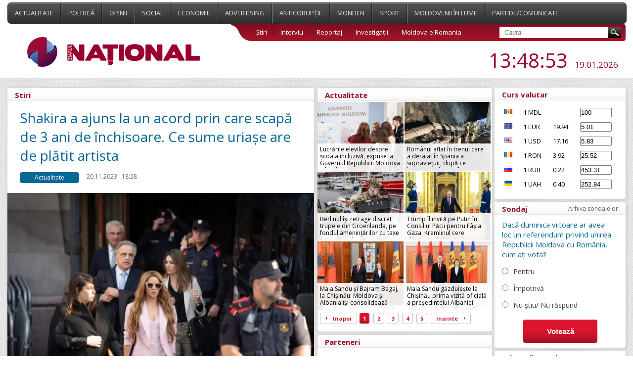

--- FILE ---
content_type: text/html; charset=UTF-8
request_url: https://www.ziarulnational.md/shakira-a-ajuns-la-un-acord-prin-care-scapa-de-3-ani-de-inchisoare-ce-sume-uriase-are-de-platit-artista/
body_size: 12760
content:
<!DOCTYPE html PUBLIC "-//W3C//DTD XHTML 1.0 Transitional//EN" "http://www.w3.org/TR/xhtml1/DTD/xhtml1-transitional.dtd">
<html xmlns="http://www.w3.org/1999/xhtml">

<head>
    <meta http-equiv="Content-Type" content="text/html; charset=utf-8" />    <title>Shakira a ajuns la un acord prin care scapă de 3 ani de închisoare. Ce sume uriașe are de plătit artista</title>
    <meta name="title" content="ZiarulNational.md ultimele știri din Moldova" />
    <meta name="keywords" content="Ştiri, moldova, noutăți, politice, ştiri economice, mondene, sociale si din sport." />
    <meta name="description" content="Ştirile de ultimă oră, disponibile online în Moldova. Știri și evenimente politice, ştiri economice, mondene, sociale si din sport." />
    
        <meta property="og:title" content="Shakira a ajuns la un acord prin care scapă de 3 ani de închisoare. Ce sume uriașe are de plătit artista" />
        <meta property="og:image" content="https://www.ziarulnational.md/getimages/0x0/large/cbeb4a97fd0cb25be2c975bb4048993b.jpg" />
        <meta property="og:description" content="
	  Shakira a primit o amendă de șapte cifre în cadrul unui acord care îi permite să evite închi..." />
        <meta property="og:url" content="https://www.ziarulnational.md/shakira-a-ajuns-la-un-acord-prin-care-scapa-de-3-ani-de-inchisoare-ce-sume-uriase-are-de-platit-artista/" />
        <meta property="og:type" content="article" />

        <meta property="fb:app_id" content="1265637723510109" />

    

    <link href="/css/style.css?5.03" type="text/css" rel="stylesheet">
    <link href="/css/mobile.css?5.03" type="text/css" rel="stylesheet">
    <link rel="shortcut icon" href="https://ziarulnational.md/img/favicon.ico" />


    <meta name="viewport" content="width=device-width, initial-scale=1.0">


    <!--[if IE 7]>
    	<link rel="stylesheet" type="text/css" href="/css/IE7.css">
    <![endif]-->
    <!--[if IE 8]>
    	<link rel="stylesheet" type="text/css" href="/css/IE8.css">
    <![endif]-->
    <!--[if IE]>
    	<link rel="stylesheet" type="text/css" href="/css/IE.css" />
    <![endif]-->
    <!--[if IE 10]>
    	<link rel="stylesheet" type="text/css" href="/css/IE10.css" />
    <![endif]-->
    <script type="text/javascript" src="/plugins/jquery-ui/jquery-1.8.3.js"></script>
    <script type="text/javascript" src="/js/sys_front.js"></script>

    

             <!-- Load Facebook SDK for JavaScript 2-->
<div id="fb-root"></div>
<script>(function(d, s, id) {
var js, fjs = d.getElementsByTagName(s)[0];
if (d.getElementById(id)) return;
js = d.createElement(s); js.id = id;
js.src = "https://connect.facebook.net/en_US/sdk.js#xfbml=1&version=v3.0";
fjs.parentNode.insertBefore(js, fjs);
}(document, 'script', 'facebook-jssdk'));</script>    <link href="/css/print.css" rel="stylesheet" type="text/css" media="print" />
    <script async src="//pagead2.googlesyndication.com/pagead/js/adsbygoogle.js"></script>
    <script>
        (adsbygoogle = window.adsbygoogle || []).push({
            google_ad_client: "ca-pub-8674268101049454",
            enable_page_level_ads: true
        });
    </script>

</head>



<body>





    <div class="propo-popup-bottom">
            </div>


    <div class="promo_top">
        <div class="middle_a">
            <div id="adoceanrondfqlrgkwl"></div>
<script type="text/javascript">
/* (c)AdOcean 2003-2016, promo.fish.Ziarulnational.md.All.990x90 */
ado.slave('adoceanrondfqlrgkwl', {myMaster: 'DDhAP7AkhyllMPHKSjnPw.VDIktd313PItrA9FmhI_..y7' });
</script>        </div>
    </div>
    <div class="top_menu">
        <div class="wrapper">
            <div class="menu">
                    <a href="/actualitate/" class="top_links "  >
                Actualitate    </a>
    <a href="/politica/" class="top_links "  >
                Politică    </a>
    <a href="/opinii/" class="top_links "  >
                Opinii    </a>
    <a href="/social/" class="top_links "  >
                Social    </a>
    <a href="/economie/" class="top_links "  >
                Economie    </a>
    <a href="/advertising/" class="top_links "  >
                Advertising    </a>
    <a href="/anticoruptie/" class="top_links "  >
                Anticorupție    </a>
    <a href="/monden/" class="top_links "  >
                Monden    </a>
    <a href="/sport/" class="top_links "  >
                Sport    </a>
    <a href="/moldovenii-in-lume/" class="top_links "  >
                Moldovenii în lume    </a>
    <a href="/partide/" class="top_links "  style="border-right:none;">
                Partide/Comunicate    </a>
                <div class="abs_menu"></div>
            </div>
            <div class="second_menu">
                <div class="logo">
                    <a href="/"><img src="/img/logo.jpg" alt="ZiarulNational.md ultimele știri din Moldova" /></a> <!--/img/logo.jpg-->
                </div>


                <div class="submenu">
                    <div class="sub_links">
                            <a href="/stiri/" class="" >Știri</a>
    <a href="/interviu/" class="" >Interviu</a>
    <a href="/reportaj/" class="" >Reportaj</a>
    <a href="/investigari/" class="" >Investigații</a>
    <a href="/moldova-e-romania/" class="" style="border:none;">Moldova e Romania</a>
                        <div class="search">
                            <form action="/search/" method="GET">
                                <input type="text" name="search" placeholder="Cauta" value="" class="search_field" />
                                <input type="submit" value="" class="search_submit" />
                            </form>
                        </div>
                    </div>
                </div>
                <div class="date_hour jq_timer">
                    <!-- blok linga ora -->
                    
                    <span class="jq_timer_date" style="display: none;">1768830529238</span>
                    <span class="hour"><span class="jq_timer_h">15</span>:<span class="jq_timer_i">48</span>:<span class="jq_timer_s">49</span></span>
                    <span class="date"><span class="jq_timer_d">19</span>.<span class="jq_timer_m">01</span>.<span class="jq_timer_Y">2026</span></span>
                </div>
            </div>
            <div class="mobile-menu" id="js__mobile-menu">
                <div class="mobile-menu-icon" id="js__mobile-menu-icon">
                    <span></span>
                    <span></span>
                    <span></span>
                </div>
                <div class="mobile-menu-nav" id="js__mobile-menu-nav">
                        <a href="/actualitate/" class="top_links "  >
                Actualitate    </a>
    <a href="/politica/" class="top_links "  >
                Politică    </a>
    <a href="/opinii/" class="top_links "  >
                Opinii    </a>
    <a href="/social/" class="top_links "  >
                Social    </a>
    <a href="/economie/" class="top_links "  >
                Economie    </a>
    <a href="/advertising/" class="top_links "  >
                Advertising    </a>
    <a href="/anticoruptie/" class="top_links "  >
                Anticorupție    </a>
    <a href="/monden/" class="top_links "  >
                Monden    </a>
    <a href="/sport/" class="top_links "  >
                Sport    </a>
    <a href="/moldovenii-in-lume/" class="top_links "  >
                Moldovenii în lume    </a>
    <a href="/partide/" class="top_links "  style="border-right:none;">
                Partide/Comunicate    </a>
                        <a href="/stiri/" class="" >Știri</a>
    <a href="/interviu/" class="" >Interviu</a>
    <a href="/reportaj/" class="" >Reportaj</a>
    <a href="/investigari/" class="" >Investigații</a>
    <a href="/moldova-e-romania/" class="" style="border:none;">Moldova e Romania</a>
                </div>
            </div>
        </div>
    </div>
    <div class="wrapper">

        <div class="mobile-under-logo">
                    </div>

        <div class="promo-top-1200x250">
                    </div>


        <div class="content">
            <div class="content_left">
                <div class="news_category">

    <div class="sondaj_archive">

        <span class="archive_title">
            <span>Stiri</span>
        </span>

        <div class="live_stiri">

            <h1>Shakira a ajuns la un acord prin care scapă de 3 ani de închisoare. Ce sume uriașe are de plătit artista</h1>

            <div class="live_align">
                <span class="what_cat">Actualitate</span>
                <span class="cat_date">20.11.2023</span>
                <span class="cat_date">18:28</span>
                <span class="cat_date2"><img src="/img/eye.jpg" alt="Vizualizări">1615</span>
                            </div>

                                                                <div class="intern_img">
                        <div class="image">
                            <img alt="Shakira a ajuns la un acord prin care scapă de 3 ani de închisoare. Ce sume uriașe are de plătit artista" src="/getimages/620x2000x2/large/cbeb4a97fd0cb25be2c975bb4048993b.jpg" align="left" width="620" />
                            <span class="source">Profimedia</span>                        </div>
                                            </div>
                                        <div class="live_align">
                <span class="live_text">
                                                                                                        <p>
	  Shakira a primit o amendă de șapte cifre în cadrul unui acord care îi permite să evite închisoarea și care pune capăt unui lung proces de fraudă la Barcelona înainte de a începe. Cântăreața, care are o avere netă de aproximativ 240 de milioane de lire sterline, va fi amendată cu 6,4 milioane de lire sterline pentru cele șase infracțiuni de fraudă fiscală pe care le-a mărturisit în cadrul acordului anunțat la tribunal, mai puțin de o treime din suma pe care o solicitau procurorii.<br>
	<br>
	  Cântăreața a rambursat deja impozitul pe care oficialii spanioli au acuzat-o că l-a eludat – care, cu tot cu dobânzi, se ridică la aproape 15 milioane de lire sterline (17 milioane de euro). De asemenea, ea va trebui să plătească o amendă de 378 000 de lire sterline (432 000 de euro) pentru a evita închisoarea.<br>
	<br>
	  Cântăreața a sosit luni la un tribunal din Barcelona pentru a asista la prima zi a procesului în care este acuzată că ar fi fraudat statul spaniol cu 12,5 milioane de lire sterline (14,5 milioane de euro) din veniturile obținute între 2012 și 2014. Purtând un costum roz și ochelari de soare, artista, în vârstă de 46 de ani, a trimis un sărut fanilor înainte de a urca treptele tribunalului și a intrat în clădire, părând calmă și relaxată.
</p>
<p>
	  S-a anunțat rapid că a ajuns la o înțelegere, Shakira, pe numele complet Shakira Isabel Mebarak Ripoll, spunându-i judecătorului care conducea ședința că a acceptat acordul încheiat cu procurorii. Într-o declarație, ea a insistat că este nevinovată, dar a spus că a luat această decizie pentru „a-i scuti pe copiii ei să își vadă mama lor sacrificându-și bunăstarea”.<br>
	<br>
	<span style="color: rgb(119, 119, 119);"> „Îi admir enorm pe cei care au luptat până la capăt împotriva acestor nedreptăți, dar pentru mine, astăzi, a câștiga înseamnă să îmi recuperez timpul pentru copiii mei și pentru cariera mea”, a spus ea, citată de elle.ro.</span>
</p>
<p>
	  Dar în declarația sa, ea a criticat de asemenea autoritățile spaniole pentru că au urmărit-o, spunând că situația ei este similară cu altele în care autoritățile au urmărit „sportivi și alte persoane de profil”. Astfel de cazuri, a spus ea, secătuiesc „energia, timpul și liniștea acelor persoane ani la rând”.<br>
	<br>
	  Judecătorul Jose Manuel del Amo i-a cerut Shakirei să se prezinte la bară după ce avocații implicați în acest caz au confirmat în fața instanței că s-a ajuns la o înțelegere. Manuel del Amo a confirmat apoi că, în lumina înțelegerii, îi dădea artistei o pedeapsă de trei ani de închisoare, câte șase luni pentru fiecare dintre cele șase capete de acuzare de fraudă fiscală pe care aceasta le-a recunoscut. Dar, el a adăugat că pedeapsa va fi înlocuită cu o amendă, ceea ce înseamnă că nu va trebui să meargă la închisoare.
</p>                </span>
                                    <div class="author-wrap">
                        <strong>Autor:</strong> Ziarul National                    </div>
                            </div>

            
            <style>
                .gnews {
                    padding: 5px 0 20px 30px;
                    display: block;
                    float: left;
                }

                .gnews a {
                    color: #1a0dab;
                    text-decoration: underline;
                    font-size: 15px;
                }
            </style>
            <div class="live_align">
                <span class='prietenii_merita' style="width: 255px; padding: 7px 0 30px 30px">
                    <strong>Prietenii tăi merită să știe ASTA! </strong> <br>
                </span>

                <div class="facebook_myshare" style="width: 130px;">

                    <div class="fb-share-button"
                        data-href="https://www.ziarulnational.md/shakira-a-ajuns-la-un-acord-prin-care-scapa-de-3-ani-de-inchisoare-ce-sume-uriase-are-de-platit-artista/"
                        data-layout="button_count">
                    </div>


                </div>




                <div class='gnews' style="width: 450px;">
                    <img width="30px" src="https://www.ziarulnational.md/img/google_news.png" alt="Google News" style="float: left; padding: 0 10px 0 0">
                    <a href="https://news.google.com/publications/CAAqLQgKIidDQklTRndnTWFoTUtFWHBwWVhKMWJHNWhkR2x2Ym1Gc0xtMWtLQUFQAQ?hl=ro&gl=RO&ceid=RO%3Aro" target="_blank">
                        Abonează-te acum la ştirile personalizate <br> ZiarulNational pe Google News gratuit</a><br>
                </div>
                <div class='gnews' style="width: 450px;">
                    <img width="30px" src="https://www.ziarulnational.md/img/telegram.png" alt="Telegram" style="float: left; padding: 0 10px 0 0">
                    <a href="https://t.me/ziarulnational" target="_blank">
                        Fii la curent cu ultimile noutăţi <br>
                        Urmăreşte-ne pe canalul nostru Telegram 
                    </a>
                </div>



            </div>





        </div>


        
<div class="undernews_desktop" style="padding-left:20px; display:none">


<script async src="//pagead2.googlesyndication.com/pagead/js/adsbygoogle.js"></script>
<!-- Ziarul_bottom_580 -->
<ins class="adsbygoogle"
     style="display:inline-block;width:580px;height:400px"
     data-ad-client="ca-pub-8674268101049454"
     data-ad-slot="4863295093"></ins>
<script>
(adsbygoogle = window.adsbygoogle || []).push({});
</script>


<br>

</div>

        <div class="mobile_bottom_ads"  style="display: none;">
            <div class="image" style="padding-bottom:15px"  >

<a href="https://t.me/ziarulnational" target="_blank">
    <img width="100%" src="https://www.ziarulnational.md/rezumatul_stirilor.jpg" />
</a>


</div>

        </div>


        <div class="desktoptop">
            <span class="intern_title">
                <span>Stiri relevante</span>
            </span>

            <div class="search_result">
	<span class="align_intern_img"><a href="/"><img src="/getimages/620x2000x2/large/696e2e9e4fc17_615933068_1200217765555047_5707192734102347907_n.jpg"></a></span>
    <span class="align_search2">
    	<span class="text_search">
        	<span class="cat_date" >19.01.2026</span>
        	<span class="cat_date">15:38</span>
        	<span class="cat_date2"><img src="/img/eye.jpg">0</span>
                	</span>
        <span class="text_search_link_intern">
        	<a href="/" class="news_link_intern"></a>
    	</span>
    	<hr class="short_hr">
    </span>
</div>
<!---->
<div class="search_result">
	<span class="align_intern_img"><a href="/cotele-de-export-ale-moldovei-pentru-fructe-in-ue-nu-sunt-epuizate-da-asigurari-ministerul-dezvoltarii-economice-si-digitalizarii/"><img src="/getimages/620x2000x2/large/"></a></span>
    <span class="align_search2">
    	<span class="text_search">
        	<span class="cat_date" >19.01.2026</span>
        	<span class="cat_date">15:00</span>
        	<span class="cat_date2"><img src="/img/eye.jpg">250</span>
                	</span>
        <span class="text_search_link_intern">
        	<a href="/cotele-de-export-ale-moldovei-pentru-fructe-in-ue-nu-sunt-epuizate-da-asigurari-ministerul-dezvoltarii-economice-si-digitalizarii/" class="news_link_intern">Cotele de export ale Moldovei pentru fructe în UE nu sunt epuizate, dă asigurări Ministerul Dezvoltării Economice și Digitalizării</a>
    	</span>
    	<hr class="short_hr">
    </span>
</div>
<!---->
<div class="search_result">
	<span class="align_intern_img"><a href="/republica-moldova-si-romania-accelereaza-proiectele-comune-de-infrastructura-pentru-integrarea-in-reteaua-europeana-de-transport/"><img src="/getimages/620x2000x2/large/696e208fa1424_1_DSC_6816-1647x_.jpg"></a></span>
    <span class="align_search2">
    	<span class="text_search">
        	<span class="cat_date" >19.01.2026</span>
        	<span class="cat_date">14:49</span>
        	<span class="cat_date2"><img src="/img/eye.jpg">253</span>
                	</span>
        <span class="text_search_link_intern">
        	<a href="/republica-moldova-si-romania-accelereaza-proiectele-comune-de-infrastructura-pentru-integrarea-in-reteaua-europeana-de-transport/" class="news_link_intern">Republica Moldova și România accelerează proiectele comune de infrastructură pentru integrarea în rețeaua europeană de transport</a>
    	</span>
    	<hr class="short_hr">
    </span>
</div>
<!---->
<div class="search_result">
	<span class="align_intern_img"><a href="/premierul-alexandru-munteanu-merge-la-davos-sa-atraga-investitii-si-parteneriate-pentru-republica-moldova/"><img src="/getimages/620x2000x2/large/"></a></span>
    <span class="align_search2">
    	<span class="text_search">
        	<span class="cat_date" >19.01.2026</span>
        	<span class="cat_date">14:28</span>
        	<span class="cat_date2"><img src="/img/eye.jpg">236</span>
                	</span>
        <span class="text_search_link_intern">
        	<a href="/premierul-alexandru-munteanu-merge-la-davos-sa-atraga-investitii-si-parteneriate-pentru-republica-moldova/" class="news_link_intern">Premierul Alexandru Munteanu merge la Davos să atragă investiții și parteneriate pentru Republica Moldova</a>
    	</span>
    	<hr class="short_hr">
    </span>
</div>
<!---->
<div class="search_result">
	<span class="align_intern_img"><a href="/lucrarile-elevilor-despre-scoala-incluziva-expuse-la-guvernul-republicii-moldova-pana-la-22-ianuarie/"><img src="/getimages/620x2000x2/large/696e128413567_2026_01_16_-_unicef_incluziune_gov_54.jpg"></a></span>
    <span class="align_search2">
    	<span class="text_search">
        	<span class="cat_date" >19.01.2026</span>
        	<span class="cat_date">13:49</span>
        	<span class="cat_date2"><img src="/img/eye.jpg">301</span>
                	</span>
        <span class="text_search_link_intern">
        	<a href="/lucrarile-elevilor-despre-scoala-incluziva-expuse-la-guvernul-republicii-moldova-pana-la-22-ianuarie/" class="news_link_intern">Lucrările elevilor despre școala incluzivă, expuse la Guvernul Republicii Moldova până la 22 ianuarie</a>
    	</span>
    	<hr class="short_hr">
    </span>
</div>
<!---->
<div class="search_result">
	<span class="align_intern_img"><a href="/romanul-aflat-in-trenul-care-a-deraiat-in-spania-a-supravietuit-dupa-ce-legatura-video-cu-familia-sa-intrerupt-in-momentul-impactului/"><img src="/getimages/620x2000x2/large/696e12970e79d_adamuz-x.jpg"></a></span>
    <span class="align_search2">
    	<span class="text_search">
        	<span class="cat_date" >19.01.2026</span>
        	<span class="cat_date">13:39</span>
        	<span class="cat_date2"><img src="/img/eye.jpg">331</span>
                	</span>
        <span class="text_search_link_intern">
        	<a href="/romanul-aflat-in-trenul-care-a-deraiat-in-spania-a-supravietuit-dupa-ce-legatura-video-cu-familia-sa-intrerupt-in-momentul-impactului/" class="news_link_intern">Românul aflat în trenul care a deraiat în Spania a supraviețuit, după ce legătura video cu familia s-a întrerupt în momentul impactului</a>
    	</span>
    	<hr class="short_hr">
    </span>
</div>
<!---->
<div class="search_result">
	<span class="align_intern_img"><a href="/berlinul-isi-retrage-discret-trupele-din-groenlanda-pe-fondul-amenintarilor-cu-taxe-vamale-ale-lui-trump/"><img src="/getimages/620x2000x2/large/696e129049bfd_nuuk-militari-ap-rfi.jpg"></a></span>
    <span class="align_search2">
    	<span class="text_search">
        	<span class="cat_date" >19.01.2026</span>
        	<span class="cat_date">13:37</span>
        	<span class="cat_date2"><img src="/img/eye.jpg">364</span>
                	</span>
        <span class="text_search_link_intern">
        	<a href="/berlinul-isi-retrage-discret-trupele-din-groenlanda-pe-fondul-amenintarilor-cu-taxe-vamale-ale-lui-trump/" class="news_link_intern">Berlinul își retrage discret trupele din Groenlanda, pe fondul amenințărilor cu taxe vamale ale lui Trump</a>
    	</span>
    	<hr class="short_hr">
    </span>
</div>
<!---->
<div class="search_result">
	<span class="align_intern_img"><a href="/trump-il-invita-pe-putin-in-consiliul-pacii-pentru-fasia-gaza-kremlinul-cere-clarificari-de-la-washington-inainte-de-a-decide/"><img src="/getimages/620x2000x2/large/696e128466097_vladimir-putin-cnn.jpg"></a></span>
    <span class="align_search2">
    	<span class="text_search">
        	<span class="cat_date" >19.01.2026</span>
        	<span class="cat_date">13:18</span>
        	<span class="cat_date2"><img src="/img/eye.jpg">371</span>
                	</span>
        <span class="text_search_link_intern">
        	<a href="/trump-il-invita-pe-putin-in-consiliul-pacii-pentru-fasia-gaza-kremlinul-cere-clarificari-de-la-washington-inainte-de-a-decide/" class="news_link_intern">Trump îl invită pe Putin în Consiliul Păcii pentru Fâșia Gaza. Kremlinul cere clarificări de la Washington înainte de a decide</a>
    	</span>
    	<hr class="short_hr">
    </span>
</div>
<!---->
<div class="search_result">
	<span class="align_intern_img"><a href="/maia-sandu-si-bajram-begaj-la-chisinau-moldova-si-albania-isi-consolideaza-parteneriatul-pe-drumul-comun-spre-uniunea-europeana/"><img src="/getimages/620x2000x2/large/696e044968154_696e01d4bdd19_IMG_8058.JPG"></a></span>
    <span class="align_search2">
    	<span class="text_search">
        	<span class="cat_date" >19.01.2026</span>
        	<span class="cat_date">12:43</span>
        	<span class="cat_date2"><img src="/img/eye.jpg">402</span>
                	</span>
        <span class="text_search_link_intern">
        	<a href="/maia-sandu-si-bajram-begaj-la-chisinau-moldova-si-albania-isi-consolideaza-parteneriatul-pe-drumul-comun-spre-uniunea-europeana/" class="news_link_intern">Maia Sandu și Bajram Begaj, la Chișinău: Moldova și Albania își consolidează parteneriatul pe drumul comun spre Uniunea Europeană</a>
    	</span>
    	<hr class="short_hr">
    </span>
</div>
<!---->
<div class="search_result">
	<span class="align_intern_img"><a href="/maia-sandu-gazduieste-la-chisinau-prima-vizita-oficiala-a-presedintelui-albaniei-dupa-peste-20-de-ani-cu-accent-pe-parcursul-european-comun/"><img src="/getimages/620x2000x2/large/696e043557d8c_696e01d26f885_WhatsApp_Image_2026-01-19_at_11.15.55.jpeg"></a></span>
    <span class="align_search2">
    	<span class="text_search">
        	<span class="cat_date" >19.01.2026</span>
        	<span class="cat_date">12:29</span>
        	<span class="cat_date2"><img src="/img/eye.jpg">369</span>
                	</span>
        <span class="text_search_link_intern">
        	<a href="/maia-sandu-gazduieste-la-chisinau-prima-vizita-oficiala-a-presedintelui-albaniei-dupa-peste-20-de-ani-cu-accent-pe-parcursul-european-comun/" class="news_link_intern">Maia Sandu găzduiește la Chișinău prima vizită oficială a președintelui Albaniei după peste 20 de ani, cu accent pe parcursul european comun</a>
    	</span>
    	<hr class="short_hr">
    </span>
</div>
<!---->
<div class="search_result">
	<span class="align_intern_img"><a href="/un-an-de-inchisoare-pentru-barbatul-care-a-lovit-un-politist-in-sediul-ip-botanica/"><img src="/getimages/620x2000x2/large/696de84ff0431_sh81.jpg"></a></span>
    <span class="align_search2">
    	<span class="text_search">
        	<span class="cat_date" >19.01.2026</span>
        	<span class="cat_date">10:56</span>
        	<span class="cat_date2"><img src="/img/eye.jpg">388</span>
                	</span>
        <span class="text_search_link_intern">
        	<a href="/un-an-de-inchisoare-pentru-barbatul-care-a-lovit-un-politist-in-sediul-ip-botanica/" class="news_link_intern">Un an de închisoare pentru bărbatul care a lovit un polițist în sediul IP Botanica</a>
    	</span>
    	<hr class="short_hr">
    </span>
</div>
<!---->
<div class="search_result">
	<span class="align_intern_img"><a href="/comandantul-armatei-ucrainene-rusia-isi-dubleaza-efortul-de-razboi-si-vrea-sa-ajunga-la-1000-de-drone-pe-zi/"><img src="/getimages/620x2000x2/large/696dcc3172fef_rusia-drone-ucraina-tw.png"></a></span>
    <span class="align_search2">
    	<span class="text_search">
        	<span class="cat_date" >19.01.2026</span>
        	<span class="cat_date">08:37</span>
        	<span class="cat_date2"><img src="/img/eye.jpg">545</span>
                	</span>
        <span class="text_search_link_intern">
        	<a href="/comandantul-armatei-ucrainene-rusia-isi-dubleaza-efortul-de-razboi-si-vrea-sa-ajunga-la-1000-de-drone-pe-zi/" class="news_link_intern">Comandantul armatei ucrainene: Rusia își dublează efortul de război și vrea să ajungă la 1.000 de drone pe zi</a>
    	</span>
    	<hr class="short_hr">
    </span>
</div>
<!---->
        </div>


        <div class="mobiletop">
            <span class="intern_title">
                <span>Top stiri</span>
            </span>
            <div class="search_result">
	<span class="align_intern_img"><a href="/cotele-de-export-ale-moldovei-pentru-fructe-in-ue-nu-sunt-epuizate-da-asigurari-ministerul-dezvoltarii-economice-si-digitalizarii/"><img src="/getimages/620x2000x2/large/"></a></span>
    <span class="align_search2">
    	<span class="text_search">
        	<span class="cat_date" >19.01.2026</span>
        	<span class="cat_date">15:00</span>
        	<span class="cat_date2"><img src="/img/eye.jpg">1</span>
                	</span>
        <span class="text_search_link_intern">
        	<a href="/cotele-de-export-ale-moldovei-pentru-fructe-in-ue-nu-sunt-epuizate-da-asigurari-ministerul-dezvoltarii-economice-si-digitalizarii/" class="news_link_intern">Cotele de export ale Moldovei pentru fructe în UE nu sunt epuizate, dă asigurări Ministerul Dezvoltării Economice și Digitalizării</a>
    	</span>
    	<hr class="short_hr">
    </span>
</div>
<!---->
<div class="search_result">
	<span class="align_intern_img"><a href="/republica-moldova-si-romania-accelereaza-proiectele-comune-de-infrastructura-pentru-integrarea-in-reteaua-europeana-de-transport/"><img src="/getimages/620x2000x2/large/696e208fa1424_1_DSC_6816-1647x_.jpg"></a></span>
    <span class="align_search2">
    	<span class="text_search">
        	<span class="cat_date" >19.01.2026</span>
        	<span class="cat_date">14:49</span>
        	<span class="cat_date2"><img src="/img/eye.jpg">48</span>
                	</span>
        <span class="text_search_link_intern">
        	<a href="/republica-moldova-si-romania-accelereaza-proiectele-comune-de-infrastructura-pentru-integrarea-in-reteaua-europeana-de-transport/" class="news_link_intern">Republica Moldova și România accelerează proiectele comune de infrastructură pentru integrarea în rețeaua europeană de transport</a>
    	</span>
    	<hr class="short_hr">
    </span>
</div>
<!---->
<div class="search_result">
	<span class="align_intern_img"><a href="/premierul-alexandru-munteanu-merge-la-davos-sa-atraga-investitii-si-parteneriate-pentru-republica-moldova/"><img src="/getimages/620x2000x2/large/"></a></span>
    <span class="align_search2">
    	<span class="text_search">
        	<span class="cat_date" >19.01.2026</span>
        	<span class="cat_date">14:28</span>
        	<span class="cat_date2"><img src="/img/eye.jpg">78</span>
                	</span>
        <span class="text_search_link_intern">
        	<a href="/premierul-alexandru-munteanu-merge-la-davos-sa-atraga-investitii-si-parteneriate-pentru-republica-moldova/" class="news_link_intern">Premierul Alexandru Munteanu merge la Davos să atragă investiții și parteneriate pentru Republica Moldova</a>
    	</span>
    	<hr class="short_hr">
    </span>
</div>
<!---->
<div class="search_result">
	<span class="align_intern_img"><a href="/lucrarile-elevilor-despre-scoala-incluziva-expuse-la-guvernul-republicii-moldova-pana-la-22-ianuarie/"><img src="/getimages/620x2000x2/large/696e128413567_2026_01_16_-_unicef_incluziune_gov_54.jpg"></a></span>
    <span class="align_search2">
    	<span class="text_search">
        	<span class="cat_date" >19.01.2026</span>
        	<span class="cat_date">13:49</span>
        	<span class="cat_date2"><img src="/img/eye.jpg">255</span>
                	</span>
        <span class="text_search_link_intern">
        	<a href="/lucrarile-elevilor-despre-scoala-incluziva-expuse-la-guvernul-republicii-moldova-pana-la-22-ianuarie/" class="news_link_intern">Lucrările elevilor despre școala incluzivă, expuse la Guvernul Republicii Moldova până la 22 ianuarie</a>
    	</span>
    	<hr class="short_hr">
    </span>
</div>
<!---->
<div class="search_result">
	<span class="align_intern_img"><a href="/romanul-aflat-in-trenul-care-a-deraiat-in-spania-a-supravietuit-dupa-ce-legatura-video-cu-familia-sa-intrerupt-in-momentul-impactului/"><img src="/getimages/620x2000x2/large/696e12970e79d_adamuz-x.jpg"></a></span>
    <span class="align_search2">
    	<span class="text_search">
        	<span class="cat_date" >19.01.2026</span>
        	<span class="cat_date">13:39</span>
        	<span class="cat_date2"><img src="/img/eye.jpg">285</span>
                	</span>
        <span class="text_search_link_intern">
        	<a href="/romanul-aflat-in-trenul-care-a-deraiat-in-spania-a-supravietuit-dupa-ce-legatura-video-cu-familia-sa-intrerupt-in-momentul-impactului/" class="news_link_intern">Românul aflat în trenul care a deraiat în Spania a supraviețuit, după ce legătura video cu familia s-a întrerupt în momentul impactului</a>
    	</span>
    	<hr class="short_hr">
    </span>
</div>
<!---->
<div class="search_result">
	<span class="align_intern_img"><a href="/berlinul-isi-retrage-discret-trupele-din-groenlanda-pe-fondul-amenintarilor-cu-taxe-vamale-ale-lui-trump/"><img src="/getimages/620x2000x2/large/696e129049bfd_nuuk-militari-ap-rfi.jpg"></a></span>
    <span class="align_search2">
    	<span class="text_search">
        	<span class="cat_date" >19.01.2026</span>
        	<span class="cat_date">13:37</span>
        	<span class="cat_date2"><img src="/img/eye.jpg">312</span>
                	</span>
        <span class="text_search_link_intern">
        	<a href="/berlinul-isi-retrage-discret-trupele-din-groenlanda-pe-fondul-amenintarilor-cu-taxe-vamale-ale-lui-trump/" class="news_link_intern">Berlinul își retrage discret trupele din Groenlanda, pe fondul amenințărilor cu taxe vamale ale lui Trump</a>
    	</span>
    	<hr class="short_hr">
    </span>
</div>
<!---->
<div class="search_result">
	<span class="align_intern_img"><a href="/trump-il-invita-pe-putin-in-consiliul-pacii-pentru-fasia-gaza-kremlinul-cere-clarificari-de-la-washington-inainte-de-a-decide/"><img src="/getimages/620x2000x2/large/696e128466097_vladimir-putin-cnn.jpg"></a></span>
    <span class="align_search2">
    	<span class="text_search">
        	<span class="cat_date" >19.01.2026</span>
        	<span class="cat_date">13:18</span>
        	<span class="cat_date2"><img src="/img/eye.jpg">325</span>
                	</span>
        <span class="text_search_link_intern">
        	<a href="/trump-il-invita-pe-putin-in-consiliul-pacii-pentru-fasia-gaza-kremlinul-cere-clarificari-de-la-washington-inainte-de-a-decide/" class="news_link_intern">Trump îl invită pe Putin în Consiliul Păcii pentru Fâșia Gaza. Kremlinul cere clarificări de la Washington înainte de a decide</a>
    	</span>
    	<hr class="short_hr">
    </span>
</div>
<!---->
<div class="search_result">
	<span class="align_intern_img"><a href="/maia-sandu-si-bajram-begaj-la-chisinau-moldova-si-albania-isi-consolideaza-parteneriatul-pe-drumul-comun-spre-uniunea-europeana/"><img src="/getimages/620x2000x2/large/696e044968154_696e01d4bdd19_IMG_8058.JPG"></a></span>
    <span class="align_search2">
    	<span class="text_search">
        	<span class="cat_date" >19.01.2026</span>
        	<span class="cat_date">12:43</span>
        	<span class="cat_date2"><img src="/img/eye.jpg">359</span>
                	</span>
        <span class="text_search_link_intern">
        	<a href="/maia-sandu-si-bajram-begaj-la-chisinau-moldova-si-albania-isi-consolideaza-parteneriatul-pe-drumul-comun-spre-uniunea-europeana/" class="news_link_intern">Maia Sandu și Bajram Begaj, la Chișinău: Moldova și Albania își consolidează parteneriatul pe drumul comun spre Uniunea Europeană</a>
    	</span>
    	<hr class="short_hr">
    </span>
</div>
<!---->
<div class="search_result">
	<span class="align_intern_img"><a href="/maia-sandu-gazduieste-la-chisinau-prima-vizita-oficiala-a-presedintelui-albaniei-dupa-peste-20-de-ani-cu-accent-pe-parcursul-european-comun/"><img src="/getimages/620x2000x2/large/696e043557d8c_696e01d26f885_WhatsApp_Image_2026-01-19_at_11.15.55.jpeg"></a></span>
    <span class="align_search2">
    	<span class="text_search">
        	<span class="cat_date" >19.01.2026</span>
        	<span class="cat_date">12:29</span>
        	<span class="cat_date2"><img src="/img/eye.jpg">341</span>
                	</span>
        <span class="text_search_link_intern">
        	<a href="/maia-sandu-gazduieste-la-chisinau-prima-vizita-oficiala-a-presedintelui-albaniei-dupa-peste-20-de-ani-cu-accent-pe-parcursul-european-comun/" class="news_link_intern">Maia Sandu găzduiește la Chișinău prima vizită oficială a președintelui Albaniei după peste 20 de ani, cu accent pe parcursul european comun</a>
    	</span>
    	<hr class="short_hr">
    </span>
</div>
<!---->
<div class="search_result">
	<span class="align_intern_img"><a href="/un-an-de-inchisoare-pentru-barbatul-care-a-lovit-un-politist-in-sediul-ip-botanica/"><img src="/getimages/620x2000x2/large/696de84ff0431_sh81.jpg"></a></span>
    <span class="align_search2">
    	<span class="text_search">
        	<span class="cat_date" >19.01.2026</span>
        	<span class="cat_date">10:56</span>
        	<span class="cat_date2"><img src="/img/eye.jpg">365</span>
                	</span>
        <span class="text_search_link_intern">
        	<a href="/un-an-de-inchisoare-pentru-barbatul-care-a-lovit-un-politist-in-sediul-ip-botanica/" class="news_link_intern">Un an de închisoare pentru bărbatul care a lovit un polițist în sediul IP Botanica</a>
    	</span>
    	<hr class="short_hr">
    </span>
</div>
<!---->
<div class="search_result">
	<span class="align_intern_img"><a href="/comandantul-armatei-ucrainene-rusia-isi-dubleaza-efortul-de-razboi-si-vrea-sa-ajunga-la-1000-de-drone-pe-zi/"><img src="/getimages/620x2000x2/large/696dcc3172fef_rusia-drone-ucraina-tw.png"></a></span>
    <span class="align_search2">
    	<span class="text_search">
        	<span class="cat_date" >19.01.2026</span>
        	<span class="cat_date">08:37</span>
        	<span class="cat_date2"><img src="/img/eye.jpg">511</span>
                	</span>
        <span class="text_search_link_intern">
        	<a href="/comandantul-armatei-ucrainene-rusia-isi-dubleaza-efortul-de-razboi-si-vrea-sa-ajunga-la-1000-de-drone-pe-zi/" class="news_link_intern">Comandantul armatei ucrainene: Rusia își dublează efortul de război și vrea să ajungă la 1.000 de drone pe zi</a>
    	</span>
    	<hr class="short_hr">
    </span>
</div>
<!---->
<div class="search_result">
	<span class="align_intern_img"><a href="/horoscopul-zilei-19012026/"><img src="/getimages/620x2000x2/large/696dc60aa1527_horoscop_9.png"></a></span>
    <span class="align_search2">
    	<span class="text_search">
        	<span class="cat_date" >19.01.2026</span>
        	<span class="cat_date">08:23</span>
        	<span class="cat_date2"><img src="/img/eye.jpg">410</span>
                	</span>
        <span class="text_search_link_intern">
        	<a href="/horoscopul-zilei-19012026/" class="news_link_intern">Horoscopul zilei 19.01.2026</a>
    	</span>
    	<hr class="short_hr">
    </span>
</div>
<!---->
<div class="search_result">
	<span class="align_intern_img"><a href="/trump-vine-cu-fore-masive-la-davos-2026-iar-liderii-globali-pregatesc-contraofensiva-pentru-salvarea-ordinii-mondiale/"><img src="/getimages/620x2000x2/large/696da20f2b913_davos.jpg"></a></span>
    <span class="align_search2">
    	<span class="text_search">
        	<span class="cat_date" >19.01.2026</span>
        	<span class="cat_date">05:32</span>
        	<span class="cat_date2"><img src="/img/eye.jpg">666</span>
                	</span>
        <span class="text_search_link_intern">
        	<a href="/trump-vine-cu-fore-masive-la-davos-2026-iar-liderii-globali-pregatesc-contraofensiva-pentru-salvarea-ordinii-mondiale/" class="news_link_intern">Trump vine cu „forţe masive” la Davos 2026, iar liderii globali pregătesc contraofensiva pentru salvarea ordinii mondiale</a>
    	</span>
    	<hr class="short_hr">
    </span>
</div>
<!---->
<div class="search_result">
	<span class="align_intern_img"><a href="/doua-trenuri-de-mare-viteza-au-deraiat-in-sudul-spaniei-cel-putin-zece-morti-si-zeci-de-raniti-grav/"><img src="/getimages/620x2000x2/large/696d5bb0bb48b_adamuz-x.jpg"></a></span>
    <span class="align_search2">
    	<span class="text_search">
        	<span class="cat_date" >19.01.2026</span>
        	<span class="cat_date">01:08</span>
        	<span class="cat_date2"><img src="/img/eye.jpg">606</span>
                	</span>
        <span class="text_search_link_intern">
        	<a href="/doua-trenuri-de-mare-viteza-au-deraiat-in-sudul-spaniei-cel-putin-zece-morti-si-zeci-de-raniti-grav/" class="news_link_intern">Două trenuri de mare viteză au deraiat în sudul Spaniei: cel puțin zece morți și zeci de răniți grav</a>
    	</span>
    	<hr class="short_hr">
    </span>
</div>
<!---->
<div class="search_result">
	<span class="align_intern_img"><a href="/maia-sandu-la-concertul-dedicat-vizitei-oficiale-a-presedintelui-albaniei-la-chisinau/"><img src="/getimages/620x2000x2/large/696d313c34eb0_696d2ee103cf3_1.jpeg"></a></span>
    <span class="align_search2">
    	<span class="text_search">
        	<span class="cat_date" >18.01.2026</span>
        	<span class="cat_date">21:54</span>
        	<span class="cat_date2"><img src="/img/eye.jpg">842</span>
                	</span>
        <span class="text_search_link_intern">
        	<a href="/maia-sandu-la-concertul-dedicat-vizitei-oficiale-a-presedintelui-albaniei-la-chisinau/" class="news_link_intern">Maia Sandu, la concertul dedicat vizitei oficiale a președintelui Albaniei la Chișinău</a>
    	</span>
    	<hr class="short_hr">
    </span>
</div>
<!---->
<div class="search_result">
	<span class="align_intern_img"><a href="/tot-mai-multe-state-accepta-invitaia-in-consiliul-pentru-pace-al-lui-trump-unde-un-loc-permanent-costa-un-miliard-de-dolari/"><img src="/getimages/620x2000x2/large/696d318596cbb_trump-amenintator.jpg"></a></span>
    <span class="align_search2">
    	<span class="text_search">
        	<span class="cat_date" >18.01.2026</span>
        	<span class="cat_date">21:19</span>
        	<span class="cat_date2"><img src="/img/eye.jpg">1197</span>
                	</span>
        <span class="text_search_link_intern">
        	<a href="/tot-mai-multe-state-accepta-invitaia-in-consiliul-pentru-pace-al-lui-trump-unde-un-loc-permanent-costa-un-miliard-de-dolari/" class="news_link_intern">Tot mai multe state acceptă invitaţia în „Consiliul pentru Pace” al lui Trump, unde un loc permanent costă un miliard de dolari</a>
    	</span>
    	<hr class="short_hr">
    </span>
</div>
<!---->
<div class="search_result">
	<span class="align_intern_img"><a href="/cum-interpretezi-visul-in-care-iti-apare-o-persoana-decedata-exista-un-mesaj-ascuns-pe-care-nu-multi-il-deslusesc/"><img src="/getimages/620x2000x2/large/04daa57289e9285b168f38f43bb81f33.jpg"></a></span>
    <span class="align_search2">
    	<span class="text_search">
        	<span class="cat_date" >18.01.2026</span>
        	<span class="cat_date">19:55</span>
        	<span class="cat_date2"><img src="/img/eye.jpg">1167</span>
                	</span>
        <span class="text_search_link_intern">
        	<a href="/cum-interpretezi-visul-in-care-iti-apare-o-persoana-decedata-exista-un-mesaj-ascuns-pe-care-nu-multi-il-deslusesc/" class="news_link_intern">Cum se EXPLICĂ visul în care îți apare o persoană decedată. Există un mesaj ascuns, pe care nu mulți îl deslușesc</a>
    	</span>
    	<hr class="short_hr">
    </span>
</div>
<!---->
<div class="search_result">
	<span class="align_intern_img"><a href="/irakul-incheie-retragerea-trupelor-coalitiei-sua-din-zonele-federale-mentine-doar-baza-din-kurdistan-pentru-operatiunile-din-siria/"><img src="/getimages/620x2000x2/large/696d15630fa18_irakretragere-coalitie-tw1.jpg"></a></span>
    <span class="align_search2">
    	<span class="text_search">
        	<span class="cat_date" >18.01.2026</span>
        	<span class="cat_date">19:45</span>
        	<span class="cat_date2"><img src="/img/eye.jpg">699</span>
                	</span>
        <span class="text_search_link_intern">
        	<a href="/irakul-incheie-retragerea-trupelor-coalitiei-sua-din-zonele-federale-mentine-doar-baza-din-kurdistan-pentru-operatiunile-din-siria/" class="news_link_intern">Irakul încheie retragerea trupelor coaliției SUA din zonele federale, menține doar baza din Kurdistan pentru operațiunile din Siria</a>
    	</span>
    	<hr class="short_hr">
    </span>
</div>
<!---->
<div class="search_result">
	<span class="align_intern_img"><a href="/imagini-apocaliptice-in-rusia-zapada-a-acoperit-blocuri-masini-drumuri-oameni-este-stare-de-urgenta-cum-fac-fata-oamenii-zapezilor/"><img src="/getimages/620x2000x2/large/3bb42e457d9f3a7d1e199ba3f7c097f8.jpg"></a></span>
    <span class="align_search2">
    	<span class="text_search">
        	<span class="cat_date" >18.01.2026</span>
        	<span class="cat_date">19:41</span>
        	<span class="cat_date2"><img src="/img/eye.jpg">1356</span>
                	</span>
        <span class="text_search_link_intern">
        	<a href="/imagini-apocaliptice-in-rusia-zapada-a-acoperit-blocuri-masini-drumuri-oameni-este-stare-de-urgenta-cum-fac-fata-oamenii-zapezilor/" class="news_link_intern">Imagini APOCALIPTICE în Rusia: Zăpada a acoperit blocuri, mașini, drumuri, oameni. Este stare de urgență. Cum fac față oamenii zăpezilor</a>
    	</span>
    	<hr class="short_hr">
    </span>
</div>
<!---->
<div class="search_result">
	<span class="align_intern_img"><a href="/atac-ucrainean-lasa-fara-curent-peste-200000-de-gospodarii-in-zaporojie-ocupata-si-sute-de-localitati-in-herson-sustin-autoritatile-proruse/"><img src="/getimages/620x2000x2/large/696d0752f1edd_herson-electrciitate-atac-ucraina-tw1.jpg"></a></span>
    <span class="align_search2">
    	<span class="text_search">
        	<span class="cat_date" >18.01.2026</span>
        	<span class="cat_date">18:33</span>
        	<span class="cat_date2"><img src="/img/eye.jpg">753</span>
                	</span>
        <span class="text_search_link_intern">
        	<a href="/atac-ucrainean-lasa-fara-curent-peste-200000-de-gospodarii-in-zaporojie-ocupata-si-sute-de-localitati-in-herson-sustin-autoritatile-proruse/" class="news_link_intern">Atac ucrainean lasă fără curent peste 200.000 de gospodării în Zaporojie ocupată și sute de localități în Herson, susțin autoritățile proruse</a>
    	</span>
    	<hr class="short_hr">
    </span>
</div>
<!---->
<div class="search_result">
	<span class="align_intern_img"><a href="/vreme-rece-ninsori-si-episoade-de-lapovita-in-republica-moldova-1925-ianuarie-2026/"><img src="/getimages/620x2000x2/large/696d07061e426_ComfyUIu109.jpg"></a></span>
    <span class="align_search2">
    	<span class="text_search">
        	<span class="cat_date" >18.01.2026</span>
        	<span class="cat_date">18:18</span>
        	<span class="cat_date2"><img src="/img/eye.jpg">882</span>
                	</span>
        <span class="text_search_link_intern">
        	<a href="/vreme-rece-ninsori-si-episoade-de-lapovita-in-republica-moldova-1925-ianuarie-2026/" class="news_link_intern">Vreme rece, ninsori și episoade de lapoviță în Republica Moldova, 19–25 ianuarie 2026</a>
    	</span>
    	<hr class="short_hr">
    </span>
</div>
<!---->
<div class="search_result">
	<span class="align_intern_img"><a href="/atacuri-rusesti-la-harkov-si-sumi-o-tanara-ucisa-si-patru-raniti-printre-care-un-copil-de-7-ani/"><img src="/getimages/620x2000x2/large/696cb2ee18fe6_harkov-drona-tw.jpg"></a></span>
    <span class="align_search2">
    	<span class="text_search">
        	<span class="cat_date" >18.01.2026</span>
        	<span class="cat_date">12:43</span>
        	<span class="cat_date2"><img src="/img/eye.jpg">676</span>
                	</span>
        <span class="text_search_link_intern">
        	<a href="/atacuri-rusesti-la-harkov-si-sumi-o-tanara-ucisa-si-patru-raniti-printre-care-un-copil-de-7-ani/" class="news_link_intern">Atacuri rusești la Harkov și Sumî: o tânără ucisă și patru răniți, printre care un copil de 7 ani</a>
    	</span>
    	<hr class="short_hr">
    </span>
</div>
<!---->
<div class="search_result">
	<span class="align_intern_img"><a href="/peste-163000-de-militari-rui-ucii-in-ucraina-confirmai-nominal-de-investigaia-mediazona/"><img src="/getimages/620x2000x2/large/696c96d89ccf4_ucraina-tw1.png"></a></span>
    <span class="align_search2">
    	<span class="text_search">
        	<span class="cat_date" >18.01.2026</span>
        	<span class="cat_date">10:39</span>
        	<span class="cat_date2"><img src="/img/eye.jpg">878</span>
                	</span>
        <span class="text_search_link_intern">
        	<a href="/peste-163000-de-militari-rui-ucii-in-ucraina-confirmai-nominal-de-investigaia-mediazona/" class="news_link_intern">Peste 163.000 de militari ruşi ucişi în Ucraina, confirmaţi nominal de investigaţia Mediazona</a>
    	</span>
    	<hr class="short_hr">
    </span>
</div>
<!---->
<div class="search_result">
	<span class="align_intern_img"><a href="/siegfried-muresan-acordul-comercial-uesua-amanat-in-parlamentul-european-din-cauza-tensiunilor-provocate-de-donald-trump/"><img src="/getimages/620x2000x2/large/696c88b8d17ec_muresan.jpg"></a></span>
    <span class="align_search2">
    	<span class="text_search">
        	<span class="cat_date" >18.01.2026</span>
        	<span class="cat_date">10:06</span>
        	<span class="cat_date2"><img src="/img/eye.jpg">850</span>
                	</span>
        <span class="text_search_link_intern">
        	<a href="/siegfried-muresan-acordul-comercial-uesua-amanat-in-parlamentul-european-din-cauza-tensiunilor-provocate-de-donald-trump/" class="news_link_intern">Siegfried Mureșan: Acordul comercial UE–SUA, amânat în Parlamentul European din cauza tensiunilor provocate de Donald Trump</a>
    	</span>
    	<hr class="short_hr">
    </span>
</div>
<!---->
<div class="search_result">
	<span class="align_intern_img"><a href="/horoscopul-zilei-18012026/"><img src="/getimages/620x2000x2/large/696c7489b861b_horoscop_8.png"></a></span>
    <span class="align_search2">
    	<span class="text_search">
        	<span class="cat_date" >18.01.2026</span>
        	<span class="cat_date">08:39</span>
        	<span class="cat_date2"><img src="/img/eye.jpg">746</span>
                	</span>
        <span class="text_search_link_intern">
        	<a href="/horoscopul-zilei-18012026/" class="news_link_intern">Horoscopul zilei 18.01.2026</a>
    	</span>
    	<hr class="short_hr">
    </span>
</div>
<!---->
<div class="search_result">
	<span class="align_intern_img"><a href="/zelenski-avertizeaza-rusia-vizeaza-sistemul-nuclear-de-energie-al-ucrainei-intro-strategie-periculoasa/"><img src="/getimages/620x2000x2/large/696c6c99eb73e_zelenski-2-ian-2026.jpg"></a></span>
    <span class="align_search2">
    	<span class="text_search">
        	<span class="cat_date" >18.01.2026</span>
        	<span class="cat_date">07:49</span>
        	<span class="cat_date2"><img src="/img/eye.jpg">885</span>
                	</span>
        <span class="text_search_link_intern">
        	<a href="/zelenski-avertizeaza-rusia-vizeaza-sistemul-nuclear-de-energie-al-ucrainei-intro-strategie-periculoasa/" class="news_link_intern">Zelenski avertizează: Rusia vizează sistemul nuclear de energie al Ucrainei într-o strategie periculoasă</a>
    	</span>
    	<hr class="short_hr">
    </span>
</div>
<!---->
            <div class="main_news">
                <a href="https://www.ziarulnational.md/stiri/3?page=3" class="see-more">Vezi mai multe</a>
            </div>
        </div>


        <div class="mobile_bottom_ads" style="display: none;">
                    </div>



        <!---->

        <hr class="comment_hr2">

        
    </div>

    <script>
        $(document).ready(function() {
            const activeTitle = "Shakira a ajuns la un acord prin care scapă de 3 ani de închisoare. Ce sume uriașe are de plătit artista";
            $(".mobiletop .search_result").each(function() {
                if ($(".news_link_intern", this).text() === activeTitle) {
                    $(this).remove();
                }
            });
        });
    </script>

</div>                <div class="video_blogs">
                        <div class="video " id="top-news-right-2">
            <div class="video_title">
            <span>Actualitate</span>
        </div>
        <div class="ajx_page_load">
            <div class="small_new"><a href="/lucrarile-elevilor-despre-scoala-incluziva-expuse-la-guvernul-republicii-moldova-pana-la-22-ianuarie/" class="index_hover">
        	<img src="/getimages/174x139x1/thumb/696e128413567_2026_01_16_-_unicef_incluziune_gov_54.jpg">
            <div class="small_abs">
            	<span>Lucrările elevilor despre școala incluzivă, expuse la Guvernul Republicii Moldova până la 22 ianuarie</span>
            </div>
        </a></div>
            <div class="small_new"><a href="/romanul-aflat-in-trenul-care-a-deraiat-in-spania-a-supravietuit-dupa-ce-legatura-video-cu-familia-sa-intrerupt-in-momentul-impactului/" class="index_hover">
        	<img src="/getimages/174x139x1/thumb/696e12970e79d_adamuz-x.jpg">
            <div class="small_abs">
            	<span>Românul aflat în trenul care a deraiat în Spania a supraviețuit, după ce legătura video cu familia s-a întrerupt în momentul impactului</span>
            </div>
        </a></div>
            <div class="small_new"><a href="/berlinul-isi-retrage-discret-trupele-din-groenlanda-pe-fondul-amenintarilor-cu-taxe-vamale-ale-lui-trump/" class="index_hover">
        	<img src="/getimages/174x139x1/thumb/696e129049bfd_nuuk-militari-ap-rfi.jpg">
            <div class="small_abs">
            	<span>Berlinul își retrage discret trupele din Groenlanda, pe fondul amenințărilor cu taxe vamale ale lui Trump</span>
            </div>
        </a></div>
            <div class="small_new"><a href="/trump-il-invita-pe-putin-in-consiliul-pacii-pentru-fasia-gaza-kremlinul-cere-clarificari-de-la-washington-inainte-de-a-decide/" class="index_hover">
        	<img src="/getimages/174x139x1/thumb/696e128466097_vladimir-putin-cnn.jpg">
            <div class="small_abs">
            	<span>Trump îl invită pe Putin în Consiliul Păcii pentru Fâșia Gaza. Kremlinul cere clarificări de la Washington înainte de a decide</span>
            </div>
        </a></div>
            <div class="small_new"><a href="/maia-sandu-si-bajram-begaj-la-chisinau-moldova-si-albania-isi-consolideaza-parteneriatul-pe-drumul-comun-spre-uniunea-europeana/" class="index_hover">
        	<img src="/getimages/174x139x1/thumb/696e044968154_696e01d4bdd19_IMG_8058.JPG">
            <div class="small_abs">
            	<span>Maia Sandu și Bajram Begaj, la Chișinău: Moldova și Albania își consolidează parteneriatul pe drumul comun spre Uniunea Europeană</span>
            </div>
        </a></div>
            <div class="small_new"><a href="/maia-sandu-gazduieste-la-chisinau-prima-vizita-oficiala-a-presedintelui-albaniei-dupa-peste-20-de-ani-cu-accent-pe-parcursul-european-comun/" class="index_hover">
        	<img src="/getimages/174x139x1/thumb/696e043557d8c_696e01d26f885_WhatsApp_Image_2026-01-19_at_11.15.55.jpeg">
            <div class="small_abs">
            	<span>Maia Sandu găzduiește la Chișinău prima vizită oficială a președintelui Albaniei după peste 20 de ani, cu accent pe parcursul european comun</span>
            </div>
        </a></div>
        <div class="pages_index" style="margin-left: 5px;">
        <span class="ajx_href prev"><img src="/img/prev.png" />Inapoi</span>            
        <a href="/events/1?limit=6&page=1" class="in_page_active ajx_href in_page">1</a>
        <a href="/events/2?limit=6&page=2" class="ajx_href in_page">2</a>
        <a href="/events/3?limit=6&page=3" class="ajx_href in_page">3</a>
        <a href="/events/4?limit=6&page=4" class="ajx_href in_page">4</a>
        <a href="/events/5?limit=6&page=5" class="ajx_href in_page">5</a>            
        <a href="/events/6?limit=6&page=2" class="ajx_href next" rel="next">Inainte<img src="/img/next.png" /></a>        
    </div>
</div></div>    <div class="video " id="banner350-400">
            <div class="video_title">
            <span>Parteneri</span>
        </div>
        <div class="partners-banner">
<a href="http://drrm.gov.ro/w/"  target="_blank">
<img src="/ziar_gov_ro_1_right_0513_3.png">
</a>
</div>
</div>        <div class="video">
        <div class="video_title">
            <span>Actualitate</span>
        </div>
                    <span class="stiri_scurt_align">
                <!--<span class="abs_stiri_s">Politica</span>-->
                <span class="stiri_scurt_img">
                    <a href="/cotele-de-export-ale-moldovei-pentru-fructe-in-ue-nu-sunt-epuizate-da-asigurari-ministerul-dezvoltarii-economice-si-digitalizarii/"><img src="/getimages/619x421x1/large/" /></a>
                </span>
                <span class="stiri_scurt_link">
                    <a href="/cotele-de-export-ale-moldovei-pentru-fructe-in-ue-nu-sunt-epuizate-da-asigurari-ministerul-dezvoltarii-economice-si-digitalizarii/">Cotele de export ale Moldovei pentru fructe în UE nu sunt epuizate, dă asigurări Ministerul Dezvoltării Economice și Digitalizării</a>
                </span>
            </span>
            <hr class="stiri_scurt_hr">
                    <span class="stiri_scurt_align">
                <!--<span class="abs_stiri_s">Politica</span>-->
                <span class="stiri_scurt_img">
                    <a href="/republica-moldova-si-romania-accelereaza-proiectele-comune-de-infrastructura-pentru-integrarea-in-reteaua-europeana-de-transport/"><img src="/getimages/619x421x1/large/696e208fa1424_1_DSC_6816-1647x_.jpg" /></a>
                </span>
                <span class="stiri_scurt_link">
                    <a href="/republica-moldova-si-romania-accelereaza-proiectele-comune-de-infrastructura-pentru-integrarea-in-reteaua-europeana-de-transport/">Republica Moldova și România accelerează proiectele comune de infrastructură pentru integrarea în rețeaua europeană de transport</a>
                </span>
            </span>
            <hr class="stiri_scurt_hr">
                    <span class="stiri_scurt_align">
                <!--<span class="abs_stiri_s">Politica</span>-->
                <span class="stiri_scurt_img">
                    <a href="/premierul-alexandru-munteanu-merge-la-davos-sa-atraga-investitii-si-parteneriate-pentru-republica-moldova/"><img src="/getimages/619x421x1/large/" /></a>
                </span>
                <span class="stiri_scurt_link">
                    <a href="/premierul-alexandru-munteanu-merge-la-davos-sa-atraga-investitii-si-parteneriate-pentru-republica-moldova/">Premierul Alexandru Munteanu merge la Davos să atragă investiții și parteneriate pentru Republica Moldova</a>
                </span>
            </span>
            <hr class="stiri_scurt_hr">
                    <span class="stiri_scurt_align">
                <!--<span class="abs_stiri_s">Politica</span>-->
                <span class="stiri_scurt_img">
                    <a href="/lucrarile-elevilor-despre-scoala-incluziva-expuse-la-guvernul-republicii-moldova-pana-la-22-ianuarie/"><img src="/getimages/619x421x1/large/696e128413567_2026_01_16_-_unicef_incluziune_gov_54.jpg" /></a>
                </span>
                <span class="stiri_scurt_link">
                    <a href="/lucrarile-elevilor-despre-scoala-incluziva-expuse-la-guvernul-republicii-moldova-pana-la-22-ianuarie/">Lucrările elevilor despre școala incluzivă, expuse la Guvernul Republicii Moldova până la 22 ianuarie</a>
                </span>
            </span>
            <hr class="stiri_scurt_hr">
            </div>
    <div class="video">
    <div class="video_title">
        <span>Punct de vedere NAȚIONAL</span>
    </div>
            <span class="opinii_align">
            <div class="opinii_left">
                <a href="/mihai-gribincea-moscova-rescrie-istoria-declaratia-mariei-zaharova-despre-conflictul-din-transnistria-propaganda-sau-realitate/"><img src="/getimages/619x421x1/large/cc5d86b3782b8c409978725398af417e.jpg" /></a>
            </div>
            <div class="opinii_right">
                <span class="opinii_align1">
                    <span class="op_data">14.05.2025</span>
                    <span class="op_data">13:06</span>
                </span>
                <span class="opinii_align1">
                    <a href="/mihai-gribincea-moscova-rescrie-istoria-declaratia-mariei-zaharova-despre-conflictul-din-transnistria-propaganda-sau-realitate/" class="op_name">ZiarulNational</a>
                </span>
                <span class="opinii_align1">
                    <span class="op_category">Mihai Gribincea // Moscova rescrie is...</span>
                </span>
            </div>
            <hr>
        </span>
            <span class="opinii_align">
            <div class="opinii_left">
                <a href="/nicolae-negru-anul-politic-2024-in-cateva-linii/"><img src="/getimages/619x421x1/large/3be42d99c60e35af1783dbaae80bad93.jpg" /></a>
            </div>
            <div class="opinii_right">
                <span class="opinii_align1">
                    <span class="op_data">30.12.2024</span>
                    <span class="op_data">09:11</span>
                </span>
                <span class="opinii_align1">
                    <a href="/nicolae-negru-anul-politic-2024-in-cateva-linii/" class="op_name">Nicolae Negru</a>
                </span>
                <span class="opinii_align1">
                    <span class="op_category">Nicolae Negru // Anul politic 2024, î...</span>
                </span>
            </div>
            <hr>
        </span>
            <span class="opinii_align">
            <div class="opinii_left">
                <a href="/valeriu-saharneanu-rezidentii-transnistreni-ostatici-ori-varf-de-lance-ai-kremlinului/"><img src="/getimages/619x421x1/large/9462b46e83f0bfe713d4a6beb95e01eb.jpg" /></a>
            </div>
            <div class="opinii_right">
                <span class="opinii_align1">
                    <span class="op_data">30.12.2024</span>
                    <span class="op_data">09:55</span>
                </span>
                <span class="opinii_align1">
                    <a href="/valeriu-saharneanu-rezidentii-transnistreni-ostatici-ori-varf-de-lance-ai-kremlinului/" class="op_name">Valeriu Saharneanu</a>
                </span>
                <span class="opinii_align1">
                    <span class="op_category">Valeriu Saharneanu // Rezidenții tran...</span>
                </span>
            </div>
            <hr>
        </span>
    </div>    <div class="video " id="horoscop">
            <div class="video_title">
            <span>Horoscop</span>
        </div>
        <div class="title_horoscop">
	     Vezi horoscopul tău pentru astăzi
</div>
<div class="zodie">
	<a href="/pages/horoscop/#zod1"><img src="/img/1.jpg" alt=""></a><span>Capricorn</span>
</div>
<div class="zodie">
	<a href="/pages/horoscop/#zod2"><img src="/img/2.jpg" alt=""></a><span>Vărsător</span>
</div>
<div class="zodie">
	<a href="/pages/horoscop/#zod3"><img src="/img/3.jpg" alt=""></a><span>Pești</span>
</div>
<div class="zodie">
	<a href="/pages/horoscop/#zod4"><img src="/img/4.jpg" alt=""></a><span>Berbec</span>
</div>
<div class="zodie">
	<a href="/pages/horoscop/#zod5"><img src="/img/5.jpg" alt=""></a><span>Taur</span>
</div>
<div class="zodie">
	<a href="/pages/horoscop/#zod6"><img src="/img/6.jpg" alt=""></a><span>Gemeni</span>
</div>
<div class="zodie">
	<a href="/pages/horoscop/#zod7"><img src="/img/7.jpg" alt=""></a><span>Rac</span>
</div>
<div class="zodie">
	<a href="/pages/horoscop/#zod8"><img src="/img/8.jpg" alt=""></a><span>Leu</span>
</div>
<div class="zodie">
	<a href="/pages/horoscop/#zod9"><img src="/img/9.jpg" alt=""></a><span>Fecioară</span>
</div>
<div class="zodie">
	<a href="/pages/horoscop/#zod10"><img src="/img/10.jpg" alt=""></a><span>Balanță</span>
</div>
<div class="zodie">
	<a href="/pages/horoscop/#zod11"><img src="/img/11.jpg" alt=""></a><span>Scorpion</span>
</div>
<div class="zodie">
	<a href="/pages/horoscop/#zod12"><img src="/img/12.jpg" alt=""></a><span>Săgetător</span>
</div></div>                </div>
            </div>
            <div class="content_right">
                    <div class="promo_right " id="curs-valutar">
            <div class="promo_title">
            <span>Curs valutar</span>
        </div>
        <div class="curs">
	<span class="curs_align">
    	<span class="image_cell"><img src="/img/leu.jpg" alt=""></span>
        <span class="value_cell">1 MDL</span>
        <span class="curs_cell">&nbsp;</span>
        <span class="input_cell"><input class="conv_valute" onclick="select()" type="text" value="100" currency="1" ></span>
    </span>
        <span class="curs_align">
    	<span class="image_cell"><img src="/img/eur.jpg" alt=""></span>
        <span class="value_cell">1 EUR</span>
        <span class="curs_cell">19.94</span>
        <span class="input_cell"><input class="conv_valute" onclick="select()" type="text" currency="19.9446" value="5.01"></span>
    </span>
        <span class="curs_align">
    	<span class="image_cell"><img src="/img/usd.jpg" alt=""></span>
        <span class="value_cell">1 USD</span>
        <span class="curs_cell">17.16</span>
        <span class="input_cell"><input class="conv_valute" onclick="select()" type="text" currency="17.1640" value="5.83"></span>
    </span>
        <span class="curs_align">
    	<span class="image_cell"><img src="/img/ron.jpg" alt=""></span>
        <span class="value_cell">1 RON</span>
        <span class="curs_cell">3.92</span>
        <span class="input_cell"><input class="conv_valute" onclick="select()" type="text" currency="3.9180" value="25.52"></span>
    </span>
        <span class="curs_align">
    	<span class="image_cell"><img src="/img/rub.jpg" alt=""></span>
        <span class="value_cell">1 RUB</span>
        <span class="curs_cell">0.22</span>
        <span class="input_cell"><input class="conv_valute" onclick="select()" type="text" currency="0.2206" value="453.31"></span>
    </span>
        <span class="curs_align">
    	<span class="image_cell"><img src="/img/uah.jpg" alt=""></span>
        <span class="value_cell">1 UAH</span>
        <span class="curs_cell">0.40</span>
        <span class="input_cell"><input class="conv_valute" onclick="select()" type="text" currency="0.3955" value="252.84"></span>
    </span>
    </div>
<script>
    $('.conv_valute').live('keyup', function(){
        var this_obj = $(this);
        var active_curr = $(this).attr('currency');
        var active_val = $(this).val();
        $('.conv_valute').each(function(index){
            if($(this).attr('currency') != $(this_obj).attr('currency')) $(this).val((parseFloat(active_val)*parseFloat(active_curr)/parseFloat($(this).attr('currency'))).toFixed(2));
        });
    })
</script>
</div>    <div class="promo_right " id="sondaj">
            <div class="promo_title">
            <span>Sondaj</span>
        </div>
        <form action="/poll/poll_item/vote/920" method="POST" class="ajx_replace">
    <span class="abonament">Dacă duminica viitoare ar avea loc un referendum privind unirea Republicii Moldova cu România, cum ați vota?</span>
            <span class="sondaj">
            <input name="data[id]" value="921" type="radio">
            <label>
                Pentru<br />
                            </label>
        </span>
            <span class="sondaj">
            <input name="data[id]" value="922" type="radio">
            <label>
                Împotrivă<br />
                            </label>
        </span>
            <span class="sondaj">
            <input name="data[id]" value="923" type="radio">
            <label>
                Nu știu/ Nu răspund<br />
                            </label>
        </span>
        <input type="submit" value="Votează" class="ab_submit1" />
</form>
<script>
    $('#sondaj .promo_title').append('<a href="/poll/poll_item/index/" class="archive">Arhiva sondajelor</a>');
</script>
</div>    <div class="promo_right " id="ziarulnational-pe-facebook">
            <div class="promo_title">
            <span>Prietenii noștri</span>
        </div>
        <div class="fb-page" data-href="https://www.facebook.com/ziarulnationalmd/" data-width="240" data-small-header="true" data-adapt-container-width="true" data-hide-cover="false" data-show-facepile="true" data-show-posts="false"><div class="fb-xfbml-parse-ignore"><blockquote cite="https://www.facebook.com/ziarulnationalmd/"><a href="https://www.facebook.com/ziarulnationalmd/">Ziarul National</a></blockquote></div></div></div>    <div  class='mywidget'><!--  START: ZiarulNational.md Widget --><script language="JavaScript" type="text/javascript" src="https://www.ziarulnational.md/pages/widget/none/?get=1&sbase=&stitle=ZiarulNational.md&swidth=264&scolor=970b36&sncount=7"></script><noscript><a href="https://www.ziarulnational.md" target="_blank"><strong>www.ziarulnational.md</strong></a></noscript><!--  END: ZiarulNational.md Widget -->
<br>
<a href='https://www.ziarulnational.md/pages/widget/'>Widget cu noutăți la tine pe site</a>
</div>            </div>
        </div>
    </div>
    <div class="bottom_categories">
        <div class="wrapper">
                <div class="cat_bottom">
	<div class="btm_title">
    	<span><a href="/international/">Internațional</a></span>
    </div>
    
    <img src="/getimages/230x103x1/thumb/696e12970e79d_adamuz-x.jpg" class="btm_img" />
    <span class="cat_right_align">
        <a href="/romanul-aflat-in-trenul-care-a-deraiat-in-spania-a-supravietuit-dupa-ce-legatura-video-cu-familia-sa-intrerupt-in-momentul-impactului/" class="list_of_news_btm">Românul aflat în trenul care a deraiat în Spania a supraviețuit, după ce legătura video cu familia s-a întrerupt în momentul impactului</a>                       
    </span>
        
            <span class="cat_right_align_shadow">
            <a href="/berlinul-isi-retrage-discret-trupele-din-groenlanda-pe-fondul-amenintarilor-cu-taxe-vamale-ale-lui-trump/" class="list_of_news_btm">Berlinul își retrage discret trupele din Groenlanda, pe fondul amenințărilor cu taxe vamale ale lui Trump</a>                       
        </span>
            <span class="cat_right_align_shadow">
            <a href="/trump-il-invita-pe-putin-in-consiliul-pacii-pentru-fasia-gaza-kremlinul-cere-clarificari-de-la-washington-inainte-de-a-decide/" class="list_of_news_btm">Trump îl invită pe Putin în Consiliul Păcii pentru Fâșia Gaza. Kremlinul cere clarificări de la Washington înainte de a decide</a>                       
        </span>
    </div>    <div class="cat_bottom">
	<div class="btm_title">
    	<span><a href="/turism/">Turism</a></span>
    </div>
    
    <img src="/getimages/230x103x1/thumb/28ff25dbdc1074353d6a9d65ddaf4dcc.jpg" class="btm_img" />
    <span class="cat_right_align">
        <a href="/ce-companii-aeriene-sunt-cu-adevarat-generoase-de-craciun-topul-operatorilor-care-permit-transportul-gratuit-al-cadourilor-in-2025/" class="list_of_news_btm">Ce companii aeriene sunt cu adevărat generoase de Crăciun? Topul operatorilor care permit transportul gratuit al cadourilor în 2025</a>                       
    </span>
        
            <span class="cat_right_align_shadow">
            <a href="/[base64]/" class="list_of_news_btm">O familie a calculat cât va cheltui 10 zile în Thassos, în vacanța din 2025: „Acum trei ani era la 50% costul” Citeşte întreaga ştire: O familie de români a calculat cât va cheltui 10 zile în Thassos, în vacanța din 2025: „Acum trei ani era</a>                       
        </span>
            <span class="cat_right_align_shadow">
            <a href="/romania-principala-destinatie-turistica-pentru-cetatenii-r-moldova-o-treime-dintre-adulti-nu-au-parasit-niciodata-republica-noastra/" class="list_of_news_btm">România, principala destinație turistică pentru cetățenii R. Moldova. O treime dintre adulți nu au părăsit niciodată republica noastră</a>                       
        </span>
    </div>    <div class="cat_bottom">
	<div class="btm_title">
    	<span><a href="/it/">IT</a></span>
    </div>
    
    <img src="/getimages/230x103x1/thumb/2ab7677b7c443bf605d9bddc53af3bad.jpg" class="btm_img" />
    <span class="cat_right_align">
        <a href="/mai-ai-acasa-un-telefon-nokia-3310-care-a-facut-istorie-in-r-moldova-cat-ai-putea-sa-iei-acum-pe-el-daca-vrei-sa-l-vinzi/" class="list_of_news_btm">Mai ai acasă un telefon Nokia 3310, care a făcut ISTORIE în R. Moldova? Cât ai putea să iei acum pe el dacă vrei să-l vinzi</a>                       
    </span>
        
            <span class="cat_right_align_shadow">
            <a href="/care-sunt-angajatii-pe-care-inteligenta-artificiala-nu-i-va-putea-inlocui-niciodata-lista-de-40-de-joburi-pot-fi-inlocuite-partial-sau-complet-de-ia/" class="list_of_news_btm">Care sunt angajații pe care inteligența artificială nu-i va putea înlocui niciodată . LISTA de 40 de joburi pot fi înlocuite parțial sau complet de IA</a>                       
        </span>
            <span class="cat_right_align_shadow">
            <a href="/investigatie-telefonul-patriotic-trump-t1-o-chinezarie-aurie-rebranduita-vanduta-cu-499-de-dolari/" class="list_of_news_btm">INVESTIGAȚIE // Telefonul patriotic „Trump T1”, o chinezărie aurie rebranduită vândută cu 499 de dolari</a>                       
        </span>
    </div>    <div class="cat_bottom">
	<div class="btm_title">
    	<span><a href="/sanatatea-si-frumusetea/">Sănătate și frumusețe</a></span>
    </div>
    
    <img src="/getimages/230x103x1/thumb/6914b343cd7d7_Dr-Ovidiu-Ferician-Urolog_MedLife-e1762960626239-768x360.jpeg" class="btm_img" />
    <span class="cat_right_align">
        <a href="/dr-ovidiu-ferician-avertizeaza-cancerul-de-prostata-poate-afecta-barbatii-chiar-de-la-50-de-ani-preventia-incepe-cu-un-test-genetic/" class="list_of_news_btm">Dr. Ovidiu Ferician avertizează: cancerul de prostată poate afecta bărbații chiar de la 50 de ani, prevenția începe cu un test genetic!</a>                       
    </span>
        
            <span class="cat_right_align_shadow">
            <a href="/ultrasunetele-o-noua-speranta-de-supravietuire-dupa-accidentul-vascular-cerebral-hemoragic/" class="list_of_news_btm">Ultrasunetele, o nouă speranță de supraviețuire după accidentul vascular cerebral hemoragic</a>                       
        </span>
            <span class="cat_right_align_shadow">
            <a href="/noul-orizont-in-tratarea-ranilor-diabetice-terapia-cu-unde-de-soc-promite-vindecare-rapida-si-eficienta/" class="list_of_news_btm">Noul orizont în tratarea rănilor diabetice: Terapia cu unde de șoc promite vindecare rapidă și eficientă</a>                       
        </span>
    </div>    <div class="cat_bottom">
	<div class="btm_title">
    	<span><a href="/fapt-divers/">Fapt divers</a></span>
    </div>
    
    <img src="/getimages/230x103x1/thumb/696dc60aa1527_horoscop_9.png" class="btm_img" />
    <span class="cat_right_align">
        <a href="/horoscopul-zilei-19012026/" class="list_of_news_btm">Horoscopul zilei 19.01.2026</a>                       
    </span>
        
            <span class="cat_right_align_shadow">
            <a href="/cum-interpretezi-visul-in-care-iti-apare-o-persoana-decedata-exista-un-mesaj-ascuns-pe-care-nu-multi-il-deslusesc/" class="list_of_news_btm">Cum se EXPLICĂ visul în care îți apare o persoană decedată. Există un mesaj ascuns, pe care nu mulți îl deslușesc</a>                       
        </span>
            <span class="cat_right_align_shadow">
            <a href="/horoscopul-zilei-18012026/" class="list_of_news_btm">Horoscopul zilei 18.01.2026</a>                       
        </span>
    </div>        </div>
    </div>
    <div class="bottom_banner">
        <div class="middle">
                    </div>
    </div>
    <div class="bottom">
        <div class="wrapper">
            <span class="btm_left"><p>
	     Ziarul Național 2013-2025. Toate drepturile sunt rezervate
</p></span>
            <span class="btm_midlle">
                    <a href="/despre-noi/">Despre noi</a>
    <a href="/publicitate/">Publicitate</a>
    <a href="/termeni-si-conditii/">Termeni și condiții</a>
    <a href="/pages/widget/">News widget</a>
    <a href="/pages/rss/">RSS</a>
    <a href="/contacte/">Contacte</a>
            </span>
            <span class="btm_right"><span>&nbsp;</span></span>
        </div>
    </div>
        <!-- Google tag (gtag.js) -->
<script async src="https://www.googletagmanager.com/gtag/js?id=G-0ZDWMRDHDK"></script>
<script>
  window.dataLayer = window.dataLayer || [];
  function gtag(){dataLayer.push(arguments);}
  gtag('js', new Date());

  gtag('config', 'G-0ZDWMRDHDK');
</script>        </body>
<script>
    $(document).ready(function() {
        $('#js__mobile-menu-icon').click(function() {
            $(this).toggleClass('open');
            $('#js__mobile-menu-nav').toggleClass('open');
        });
        $(this).click(function(e) {
            let target = $(e.target);
            if ($('#js__mobile-menu').has(target).length === 0) {
                $('#js__mobile-menu-icon').removeClass('open');
                $('#js__mobile-menu-nav').removeClass('open');
            }
        });
    });
</script>

</html>

--- FILE ---
content_type: text/html; charset=UTF-8
request_url: https://www.ziarulnational.md/pages/widget/none/?get=2&sbase=&stitle=ZiarulNational.md&swidth=264&scolor=970b36&sncount=7
body_size: 1594
content:
    <style>
        /*--------------Schimbarea dimensiunii blocului principal--------------*/
        .news_small_block {
            width: 264px;
        }

        /*--------------Schimbarea dimensiunii blocului cu textul--------------*/
        /*---Marimea blocului principal - 100px ----*/
        .news_scurt_right {
            width: 164px;
        }

        @import url('https://fonts.googleapis.com/css?family=Open+Sans:400');
        /*--------------Schimbarea culorii interfetei--------------*/
        /*---Albastra---

        .title a{
            color:#4b74ac;	
        }

        .news_cat_title{
            background-color:#4b74ac;
        }*/

        /*---Rosie---*/
        .title a {
            color: 970b36;
        }

        .news_cat_title {
            background-color: 970b36;
        }

        /*--------------STilul neschimbat--------------*/
        .news_small_block {
            float: left;
            background-color: #ffffff;
            font-family: 'Open Sans', sans-serif;
            -moz-border-radius: 10px;
            -webkit-border-radius: 10px;
            -o-border-radius: 10px;
            border-radius: 10px;
            padding: 0px 0px 5px 0px;
            -moz-box-shadow: 0px 0px 5px 1px rgba(0, 0, 0, 0.1);
            -webkit-box-shadow: 0px 0px 5px 1px rgba(0, 0, 0, 0.1);
            box-shadow: 0px 0px 5px 1px rgba(0, 0, 0, 0.1);
        }

        .news_cat_title {
            float: left;
            width: 100%;
            color: #ffffff;
            padding: 7px 0px 7px 0px;
            -moz-border-radius: 10px 10px 0px 0px;
            -webkit-border-radius: 10px 10px 0px 0px;
            -o-border-radius: 10px 10px 0px 0px;
            border-radius: 10px 10px 0px 0px;
        }

        .news_cat_title span {
            float: left;
            margin: 0px 0px 0px 12px;
            font-size: 97%;
        }

        .news_scurt {
            float: left;
            width: 100%;
            padding: 4px 0px;
        }

        .news_scurt_img {
            float: left;
            width: 80px;
            padding: 0px 10px 0px 10px;
        }

        .news_scurt_img a {
            float: left;
        }

        .news_scurt_img a img {
            float: left;
        }

        .news_scurt_right {
            float: left;
        }

        .date5 {
            float: left;
            width: 97%;
            color: #6B6162;
            font-size: 71%;
            margin: 1px 0px 0px 0px;
        }

        .title {
            float: left;
            width: 97%;
            margin: 3px 0px 0px 0px;
        }

        .title a {
            text-decoration: none;
            font-size: 91%;
        }

        .title a:hover {
            text-decoration: underline;
        }

        .news_small_block hr {
            float: left;
            width: 96%;
            margin-left: 2%;
            height: 1px;
            background-color: #c4c4c4;
            border: none;
            margin-top: 0px;
            margin-bottom: 0px;
        }

        .btm_logo {
            width: 100%;
            text-align: right;
        }

        .btm_logo a {
            float: right;
            margin: 5px 15px 0px 0px;
        }
    </style>
        <div class="news_small_block test2" id="widget_source">
        <div class="news_cat_title"><span>ZiarulNational.md</span></div>
                    <div class="news_scurt">
                <div class="news_scurt_img"><a target="_blank" href="https://www.ziarulnational.md/cotele-de-export-ale-moldovei-pentru-fructe-in-ue-nu-sunt-epuizate-da-asigurari-ministerul-dezvoltarii-economice-si-digitalizarii/"><img src="https://www.ziarulnational.md/getimages/80x59x1/thumb/" /></a></div>
                <div class="news_scurt_right">
                    <span class="date5">19.01.2026 15:00</span>
                    <span class="title"><a target="_blank" href="https://www.ziarulnational.md/cotele-de-export-ale-moldovei-pentru-fructe-in-ue-nu-sunt-epuizate-da-asigurari-ministerul-dezvoltarii-economice-si-digitalizarii/">Cotele de export ale Moldovei pentru f...</a></span>
                </div>
            </div>
            <hr />
                    <div class="news_scurt">
                <div class="news_scurt_img"><a target="_blank" href="https://www.ziarulnational.md/republica-moldova-si-romania-accelereaza-proiectele-comune-de-infrastructura-pentru-integrarea-in-reteaua-europeana-de-transport/"><img src="https://www.ziarulnational.md/getimages/80x59x1/thumb/696e208fa1424_1_DSC_6816-1647x_.jpg" /></a></div>
                <div class="news_scurt_right">
                    <span class="date5">19.01.2026 14:49</span>
                    <span class="title"><a target="_blank" href="https://www.ziarulnational.md/republica-moldova-si-romania-accelereaza-proiectele-comune-de-infrastructura-pentru-integrarea-in-reteaua-europeana-de-transport/">Republica Moldova și România accelerea...</a></span>
                </div>
            </div>
            <hr />
                    <div class="news_scurt">
                <div class="news_scurt_img"><a target="_blank" href="https://www.ziarulnational.md/premierul-alexandru-munteanu-merge-la-davos-sa-atraga-investitii-si-parteneriate-pentru-republica-moldova/"><img src="https://www.ziarulnational.md/getimages/80x59x1/thumb/" /></a></div>
                <div class="news_scurt_right">
                    <span class="date5">19.01.2026 14:28</span>
                    <span class="title"><a target="_blank" href="https://www.ziarulnational.md/premierul-alexandru-munteanu-merge-la-davos-sa-atraga-investitii-si-parteneriate-pentru-republica-moldova/">Premierul Alexandru Munteanu merge la ...</a></span>
                </div>
            </div>
            <hr />
                    <div class="news_scurt">
                <div class="news_scurt_img"><a target="_blank" href="https://www.ziarulnational.md/lucrarile-elevilor-despre-scoala-incluziva-expuse-la-guvernul-republicii-moldova-pana-la-22-ianuarie/"><img src="https://www.ziarulnational.md/getimages/80x59x1/thumb/696e128413567_2026_01_16_-_unicef_incluziune_gov_54.jpg" /></a></div>
                <div class="news_scurt_right">
                    <span class="date5">19.01.2026 13:49</span>
                    <span class="title"><a target="_blank" href="https://www.ziarulnational.md/lucrarile-elevilor-despre-scoala-incluziva-expuse-la-guvernul-republicii-moldova-pana-la-22-ianuarie/">Lucrările elevilor despre școala inclu...</a></span>
                </div>
            </div>
            <hr />
                    <div class="news_scurt">
                <div class="news_scurt_img"><a target="_blank" href="https://www.ziarulnational.md/romanul-aflat-in-trenul-care-a-deraiat-in-spania-a-supravietuit-dupa-ce-legatura-video-cu-familia-sa-intrerupt-in-momentul-impactului/"><img src="https://www.ziarulnational.md/getimages/80x59x1/thumb/696e12970e79d_adamuz-x.jpg" /></a></div>
                <div class="news_scurt_right">
                    <span class="date5">19.01.2026 13:39</span>
                    <span class="title"><a target="_blank" href="https://www.ziarulnational.md/romanul-aflat-in-trenul-care-a-deraiat-in-spania-a-supravietuit-dupa-ce-legatura-video-cu-familia-sa-intrerupt-in-momentul-impactului/">Românul aflat în trenul care a deraiat...</a></span>
                </div>
            </div>
            <hr />
                    <div class="news_scurt">
                <div class="news_scurt_img"><a target="_blank" href="https://www.ziarulnational.md/berlinul-isi-retrage-discret-trupele-din-groenlanda-pe-fondul-amenintarilor-cu-taxe-vamale-ale-lui-trump/"><img src="https://www.ziarulnational.md/getimages/80x59x1/thumb/696e129049bfd_nuuk-militari-ap-rfi.jpg" /></a></div>
                <div class="news_scurt_right">
                    <span class="date5">19.01.2026 13:37</span>
                    <span class="title"><a target="_blank" href="https://www.ziarulnational.md/berlinul-isi-retrage-discret-trupele-din-groenlanda-pe-fondul-amenintarilor-cu-taxe-vamale-ale-lui-trump/">Berlinul își retrage discret trupele d...</a></span>
                </div>
            </div>
            <hr />
                    <div class="news_scurt">
                <div class="news_scurt_img"><a target="_blank" href="https://www.ziarulnational.md/trump-il-invita-pe-putin-in-consiliul-pacii-pentru-fasia-gaza-kremlinul-cere-clarificari-de-la-washington-inainte-de-a-decide/"><img src="https://www.ziarulnational.md/getimages/80x59x1/thumb/696e128466097_vladimir-putin-cnn.jpg" /></a></div>
                <div class="news_scurt_right">
                    <span class="date5">19.01.2026 13:18</span>
                    <span class="title"><a target="_blank" href="https://www.ziarulnational.md/trump-il-invita-pe-putin-in-consiliul-pacii-pentru-fasia-gaza-kremlinul-cere-clarificari-de-la-washington-inainte-de-a-decide/">Trump îl invită pe Putin în Consiliul ...</a></span>
                </div>
            </div>
            <hr />
                <div class="btm_logo">
            <a target="_blank" href="https://www.ziarulnational.md"><img src="/logo_1.png" /></a>
        </div>
    </div>


--- FILE ---
content_type: text/html; charset=utf-8
request_url: https://www.google.com/recaptcha/api2/aframe
body_size: 257
content:
<!DOCTYPE HTML><html><head><meta http-equiv="content-type" content="text/html; charset=UTF-8"></head><body><script nonce="fuB_tvQJ9QPtWdSnkt7cmQ">/** Anti-fraud and anti-abuse applications only. See google.com/recaptcha */ try{var clients={'sodar':'https://pagead2.googlesyndication.com/pagead/sodar?'};window.addEventListener("message",function(a){try{if(a.source===window.parent){var b=JSON.parse(a.data);var c=clients[b['id']];if(c){var d=document.createElement('img');d.src=c+b['params']+'&rc='+(localStorage.getItem("rc::a")?sessionStorage.getItem("rc::b"):"");window.document.body.appendChild(d);sessionStorage.setItem("rc::e",parseInt(sessionStorage.getItem("rc::e")||0)+1);localStorage.setItem("rc::h",'1768830534248');}}}catch(b){}});window.parent.postMessage("_grecaptcha_ready", "*");}catch(b){}</script></body></html>